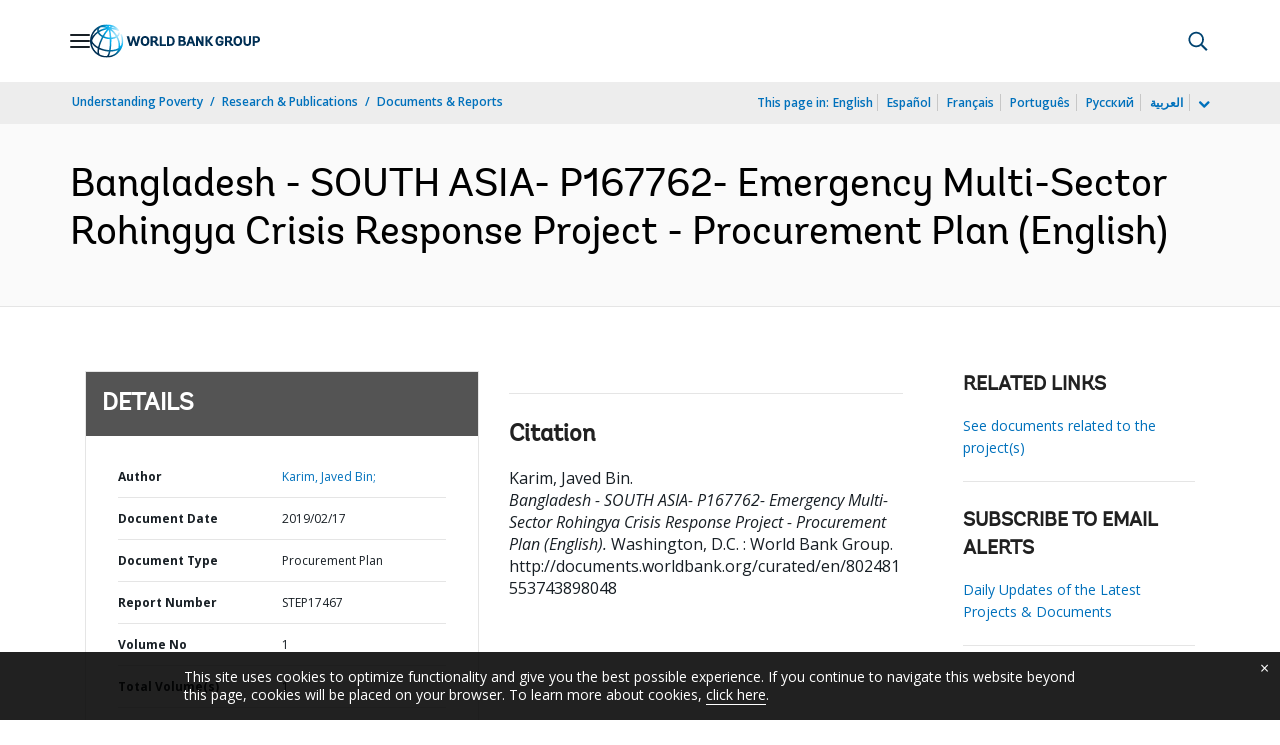

--- FILE ---
content_type: application/xml; charset=utf-8
request_url: https://search.worldbank.org/api/v3/wds?format=xml&fl=display_title,lang&guid=802481553743898048&apilang=en
body_size: 362
content:
<?xml version="1.0" encoding="UTF-8" standalone="yes"?>
<documents rows="10" os="0" page="1" total="1">
  <doc id="30937940">
    <id>30937940</id>
    <lang>English</lang>
    <entityids>
      <entityid>090224b086afc36d_1_0</entityid>
    </entityids>
    <display_title>Bangladesh - SOUTH ASIA- P167762- Emergency Multi-Sector Rohingya Crisis Response Project - Procurement Plan</display_title>
    <pdfurl>http://documents.worldbank.org/curated/en/802481553743898048/pdf/Bangladesh-SOUTH-ASIA-P167762-Emergency-Multi-Sector-Rohingya-Crisis-Response-Project-Procurement-Plan.pdf</pdfurl>
    <guid>802481553743898048</guid>
    <url>http://documents.worldbank.org/curated/en/802481553743898048</url>
  </doc>
</documents>